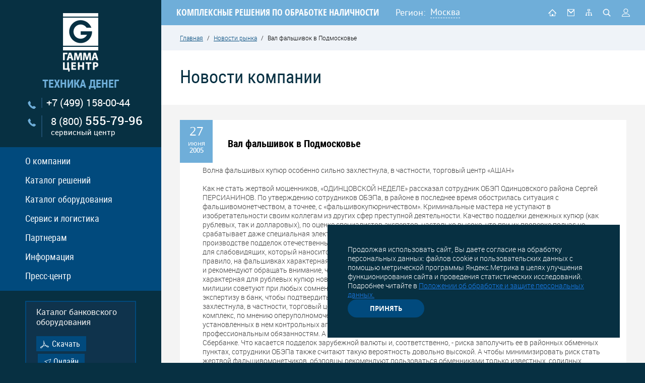

--- FILE ---
content_type: text/html; charset=UTF-8
request_url: https://www.gamma-center.ru/news_109.htm
body_size: 11288
content:

<!DOCTYPE html>
<html lang="ru">
<head>
  <meta charset="UTF-8">
  <title>Вал фальшивок в Подмосковье. Новости рынка. Гамма-Центр</title>
  <meta http-equiv="Content-Type" content="text/html; charset=utf-8">
  <meta name="description" content="Новости рынка. Гамма-Центр. Вал фальшивок в Подмосковье.">
  <meta name="keywords" content="Вал фальшивок в Подмосковье">
  <meta name="area" content="center" />
  <meta name="format-detection" content="telephone=no">
  <meta name="viewport" id="viewport" content="width=device-width, initial-scale=1.0, maximum-scale=1.0">
  <base href="https://www.gamma-center.ru/">
  
		  
  <link rel="shortcut icon" href="/favicon.ico">
  <link rel="stylesheet" href="/css/site.css?1760510834">
  <link rel="alternate" type="application/rss+xml" title="RSS" href="/news.rss" />
  
  <!--<script src="https://api-maps.yandex.ru/2.1/?apikey=c6491f57-828f-40cc-9214-7e34ea885227&amp;lang=ru_RU" type="text/javascript"></script>-->
  
</head>
<body>
  <div class="app-print"></div>
  <div class="wrapper app-dont-print">
    <div class="stats">
  <noindex><!--Rating@Mail.ru COUNTER--><img height=1 width=1 src="//top.list.ru/counter?id=300066"><!--/COUNTER--></noindex>
  <noindex><!--begin of Rambler's Top100 code --><a href="//top100.rambler.ru/top100/" target="_blank"><img src="//counter.rambler.ru/top100.cnt?460780" alt="" width=1 height=1 border=0></a><!--end of Top100 code--></noindex>
  <noindex><!-- SpyLOG f:0211 -->
  <script language="javascript"><!--
  Mu="u4844.20.spylog.com";Md=document;Mnv=navigator;Mp=0;
  Md.cookie="b=b";Mc=0;if(Md.cookie)Mc=1;Mrn=Math.random();
  Mn=(Mnv.appName.substring(0,2)=="Mi")?0:1;Mt=(new Date()).getTimezoneOffset();
  Mz="p="+Mp+"&rn="+Mrn+"&c="+Mc+"&t="+Mt;
  if(self!=top){Mfr=1;}else{Mfr=0;}Msl="1.0";
  //--></script><script language="javascript1.1"><!--
  Mpl="";Msl="1.1";Mj = (Mnv.javaEnabled()?"Y":"N");Mz+='&j='+Mj;
  //--></script><script language="javascript1.2"><!--
  Msl="1.2";Ms=screen;Mpx=(Mn==0)?Ms.colorDepth:Ms.pixelDepth;
  Mz+="&wh="+Ms.width+'x'+Ms.height+"&px="+Mpx;
  //--></script><script language="javascript1.3"><!--
  Msl="1.3";//--></script><script language="javascript"><!--
  My="";My+="<a href='//"+Mu+"/cnt?cid=484420&f=3&p="+Mp+"&rn="+Mrn+"' target='_blank'>";
  My+="<img src='//"+Mu+"/cnt?cid=484420&"+Mz+"&sl="+Msl+"&r="+escape(Md.referrer)+"&fr="+Mfr+"&pg="+escape(window.location.href);
  My+="' border=0 width=1 height=1 alt='SpyLOG'>";
  My+="</a>";Md.write(My);//--></script><noscript>
  <a href="//u4844.20.spylog.com/cnt?cid=484420&f=3&p=0" target="_blank">
  <img src="//u4844.20.spylog.com/cnt?cid=484420&p=0" alt='SpyLOG' border='0' width=1 height=1 >
  </a></noscript>
  <!-- SpyLOG --></noindex>
</div>


<div class="left-block-wrap">
  <div class="block-l">
    <aside>
      <div class="block-logo-phone">
        <div class="logo-wrap">
          <a class="logo" href=""><img src="data/image/photo/_gamma_centre.png" alt=""></a>
                            </div>
        <div class="slogan">техника денег</div>
        <a class="phone" href="tel:+74991580044">+7 (499) 158-00-44</a>
        <a class="phone phone--hotline" href="tel:88005557996">8 (800) <span class="num">555-79-96</span><br><span class="label">сервисный центр</span></a>
      </div>
      <div class="left-menu">
  <nav class="nav-left">
    <ul>
              <li class="js-element">
          <a href="about.htm" title="О компании">О компании</a>
                      <div class="left-submenu-wrapper">
              <div class="left-submenu">
                                  <a class="  first  " href="about-history.htm" title="">
                    <span>История</span>
                  </a>
                                  <a class="  " href="about-ownproduction.htm" title="">
                    <span>Разработки и производство</span>
                  </a>
                                  <a class="  " href="values.htm" title="">
                    <span>Наши ценности</span>
                  </a>
                                  <a class="  " href="contacts.htm" title="">
                    <span>Контакты</span>
                  </a>
                              </div>
            </div>
                  </li>
              <li class="js-element">
          <a href="solutions-uc.htm" title="Каталог решений">Каталог решений</a>
                  </li>
              <li class="js-element">
          <a href="catalogf.htm" title="Каталог оборудования">Каталог оборудования</a>
                      <div class="left-submenu-wrapper">
              <div class="left-submenu">
                                  <a class="  first  " href="/catalogf_117.htm" title="">
                    <span>Детекторы валют DoCash <sup>&reg;</sup></span>
                  </a>
                                  <a class="  " href="/catalogf_41.htm" title="">
                    <span>Счетчики банкнот</span>
                  </a>
                                  <a class="  " href="/catalogf_48.htm" title="">
                    <span>Счетно-сортировальные машины</span>
                  </a>
                                  <a class="  " href="/catalogf_76.htm" title="">
                    <span>Упаковщики банкнот</span>
                  </a>
                                  <a class="  " href="/catalogf_124.htm" title="">
                    <span>Устройства, помогающие кассиру (TAU)</span>
                  </a>
                                  <a class="  " href="/catalogf_46.htm" title="">
                    <span>Монетно-сортировальные машины</span>
                  </a>
                                  <a class="  " href="/catalogf_180.htm" title="">
                    <span>Системы информирования клиентов</span>
                  </a>
                                  <a class="  " href="/catalogf_147.htm" title="">
                    <span>Весы для драгметаллов</span>
                  </a>
                                  <a class="  " href="/catalogf_63.htm" title="">
                    <span>Шредеры</span>
                  </a>
                              </div>
            </div>
                  </li>
              <li class="js-element">
          <a href="service.htm" title="Сервис и логистика">Сервис и логистика</a>
                      <div class="left-submenu-wrapper">
              <div class="left-submenu">
                                  <a class="  first  " href="centers.htm" title="">
                    <span>Связаться с сервисным менеджером</span>
                  </a>
                                  <a class="  " href="centers_form.htm" title="">
                    <span>Отправить сервис-заявку</span>
                  </a>
                                  <a class="  " href="instruction.htm" title="">
                    <span>Инструкции и ПО</span>
                  </a>
                                  <a class="  " href="registration_service.htm" title="">
                    <span>Регистрация</span>
                  </a>
                                  <a class="  " href="trainspecialists.htm" title="">
                    <span>Обучение специалистов</span>
                  </a>
                                  <a class="  " href="sertificaty.htm" title="">
                    <span>Сертификаты</span>
                  </a>
                                  <a class="  " href="logistics.htm" title="">
                    <span>Доставка оборудования</span>
                  </a>
                              </div>
            </div>
                  </li>
              <li class="js-element">
          <a href="_partners_block.htm" title="Партнерам">Партнерам</a>
                      <div class="left-submenu-wrapper">
              <div class="left-submenu">
                                  <a class="  first  " href="tobepartner.htm" title="">
                    <span>Как стать партнером</span>
                  </a>
                                  <a class="  " href="registration_partner.htm" title="">
                    <span>Регистрация партнера</span>
                  </a>
                              </div>
            </div>
                  </li>
              <li class="js-element">
          <a href="info.htm" title="Информация">Информация</a>
                      <div class="left-submenu-wrapper">
              <div class="left-submenu">
                                  <a class="  first  " href="russian-banknotes.htm" title="">
                    <span>Банкноты Банка России</span>
                  </a>
                                  <a class="  " href="helpful-articles.htm" title="">
                    <span>Полезные статьи</span>
                  </a>
                                  <a class="  " href="info-coursesforcashiers.htm" title="">
                    <span>Курсы для кассиров</span>
                  </a>
                                  <a class="  " href="info-regulatoryframeworkdocuments.htm" title="">
                    <span>Нормативная база документов ЦБ</span>
                  </a>
                                  <a class="  " href="interest-about-money.htm" title="">
                    <span>Интересное о деньгах</span>
                  </a>
                                  <a class="  " href="museum-of-banking-equipment.htm" title="">
                    <span>Музей банковского оборудования</span>
                  </a>
                              </div>
            </div>
                  </li>
              <li class="js-element">
          <a href="press.htm" title="Пресс-центр">Пресс-центр</a>
                      <div class="left-submenu-wrapper">
              <div class="left-submenu">
                                  <a class="  first  " href="news_part_1.htm" title="">
                    <span>Новости компании</span>
                  </a>
                                  <a class="  " href="about-us.htm" title="">
                    <span>Пресса о нас</span>
                  </a>
                                  <a class="  " href="news_part_2.htm" title="">
                    <span>Новости рынка</span>
                  </a>
                                  <a class="  " href="articles.htm" title="">
                    <span>Статьи</span>
                  </a>
                              </div>
            </div>
                  </li>
          </ul>
  </nav>
</div>

      <div class="block-links-left">
        <div class="heading">Каталог банковского оборудования </div>
        <a href="data/file/Advertising_booklet_2023.pdf"title="Скачать" class="btn btn--first">Скачать</a>
        <a href="/catalogf.htm" class="btn btn--second" title="Онлайн">Онлайн</a>
      </div>
      <div class="banners_block">
      <a target="_blank" href="/data/files/0725_Gamma_Sale.pdf"><img src="/image/knopka_sale.jpg"></a>
      <a href="/tobepartner.htm" class="btn-how-partners">
        <span>Как стать партнером</span>
      </a>
      </div>
    </aside>
  </div>
</div>


    <div class="right-block-wrap right-block-wrap--work">
      <div class="block-r">
        <header class="header">
          <div class="page">
            <div class="mobile-menu d-hide">
  <img src="/image/ico_menu.png" alt="">
  <div class="left-menu left-menu--mobile">
    <nav class="nav-left">
      <ul>
                  <li class="js-element">
            <a href="about.htm" title="О компании">О компании</a>
                          <div class="left-submenu-wrapper">
                <div class="left-submenu">
                                      <a class="  first  " href="about-history.htm" title="История">
                      <span>История</span>
                    </a>
                                      <a class="  " href="about-ownproduction.htm" title="Разработки и производство">
                      <span>Разработки и производство</span>
                    </a>
                                      <a class="  " href="values.htm" title="Наши ценности">
                      <span>Наши ценности</span>
                    </a>
                                      <a class="  " href="contacts.htm" title="Контакты">
                      <span>Контакты</span>
                    </a>
                                  </div>
              </div>
                      </li>
                  <li class="js-element">
            <a href="solutions-uc.htm" title="Каталог решений">Каталог решений</a>
                      </li>
                  <li class="js-element">
            <a href="catalogf.htm" title="Каталог оборудования">Каталог оборудования</a>
                          <div class="left-submenu-wrapper">
                <div class="left-submenu">
                                      <a class="  first  " href="/catalogf_117.htm" title="Детекторы валют DoCash &amp;reg;">
                      <span>Детекторы валют DoCash <sup>&reg;</sup></span>
                    </a>
                                      <a class="  " href="/catalogf_41.htm" title="Счетчики банкнот">
                      <span>Счетчики банкнот</span>
                    </a>
                                      <a class="  " href="/catalogf_48.htm" title="Счетно-сортировальные машины">
                      <span>Счетно-сортировальные машины</span>
                    </a>
                                      <a class="  " href="/catalogf_76.htm" title="Упаковщики банкнот">
                      <span>Упаковщики банкнот</span>
                    </a>
                                      <a class="  " href="/catalogf_124.htm" title="Устройства, помогающие кассиру (TAU)">
                      <span>Устройства, помогающие кассиру (TAU)</span>
                    </a>
                                      <a class="  " href="/catalogf_46.htm" title="Монетно-сортировальные машины">
                      <span>Монетно-сортировальные машины</span>
                    </a>
                                      <a class="  " href="/catalogf_180.htm" title="Системы информирования клиентов">
                      <span>Системы информирования клиентов</span>
                    </a>
                                      <a class="  " href="/catalogf_147.htm" title="Весы для драгметаллов">
                      <span>Весы для драгметаллов</span>
                    </a>
                                      <a class="  " href="/catalogf_63.htm" title="Шредеры">
                      <span>Шредеры</span>
                    </a>
                                  </div>
              </div>
                      </li>
                  <li class="js-element">
            <a href="service.htm" title="Сервис и логистика">Сервис и логистика</a>
                          <div class="left-submenu-wrapper">
                <div class="left-submenu">
                                      <a class="  first  " href="centers.htm" title="Связаться с сервисным менеджером">
                      <span>Связаться с сервисным менеджером</span>
                    </a>
                                      <a class="  " href="centers_form.htm" title="Отправить сервис-заявку">
                      <span>Отправить сервис-заявку</span>
                    </a>
                                      <a class="  " href="instruction.htm" title="Инструкции и ПО">
                      <span>Инструкции и ПО</span>
                    </a>
                                      <a class="  " href="registration_service.htm" title="Регистрация">
                      <span>Регистрация</span>
                    </a>
                                      <a class="  " href="trainspecialists.htm" title="Обучение специалистов">
                      <span>Обучение специалистов</span>
                    </a>
                                      <a class="  " href="sertificaty.htm" title="Сертификаты">
                      <span>Сертификаты</span>
                    </a>
                                      <a class="  " href="logistics.htm" title="Доставка оборудования">
                      <span>Доставка оборудования</span>
                    </a>
                                  </div>
              </div>
                      </li>
                  <li class="js-element">
            <a href="_partners_block.htm" title="Партнерам">Партнерам</a>
                          <div class="left-submenu-wrapper">
                <div class="left-submenu">
                                      <a class="  first  " href="tobepartner.htm" title="Как стать партнером">
                      <span>Как стать партнером</span>
                    </a>
                                      <a class="  " href="registration_partner.htm" title="Регистрация партнера">
                      <span>Регистрация партнера</span>
                    </a>
                                  </div>
              </div>
                      </li>
                  <li class="js-element">
            <a href="info.htm" title="Информация">Информация</a>
                          <div class="left-submenu-wrapper">
                <div class="left-submenu">
                                      <a class="  first  " href="russian-banknotes.htm" title="Банкноты Банка России">
                      <span>Банкноты Банка России</span>
                    </a>
                                      <a class="  " href="helpful-articles.htm" title="Полезные статьи">
                      <span>Полезные статьи</span>
                    </a>
                                      <a class="  " href="info-coursesforcashiers.htm" title="Курсы для кассиров">
                      <span>Курсы для кассиров</span>
                    </a>
                                      <a class="  " href="info-regulatoryframeworkdocuments.htm" title="Нормативная база документов ЦБ">
                      <span>Нормативная база документов ЦБ</span>
                    </a>
                                      <a class="  " href="interest-about-money.htm" title="Интересное о деньгах">
                      <span>Интересное о деньгах</span>
                    </a>
                                      <a class="  " href="museum-of-banking-equipment.htm" title="Музей банковского оборудования">
                      <span>Музей банковского оборудования</span>
                    </a>
                                  </div>
              </div>
                      </li>
                  <li class="js-element">
            <a href="press.htm" title="Пресс-центр">Пресс-центр</a>
                          <div class="left-submenu-wrapper">
                <div class="left-submenu">
                                      <a class="  first  " href="news_part_1.htm" title="Новости компании">
                      <span>Новости компании</span>
                    </a>
                                      <a class="  " href="about-us.htm" title="Пресса о нас">
                      <span>Пресса о нас</span>
                    </a>
                                      <a class="  " href="news_part_2.htm" title="Новости рынка">
                      <span>Новости рынка</span>
                    </a>
                                      <a class="  " href="articles.htm" title="Статьи">
                      <span>Статьи</span>
                    </a>
                                  </div>
              </div>
                      </li>
              </ul>
    </nav>
  </div>
</div>
<div class="mobile-logo d-hide"><a href="/"><img src="/image/logo_mobail.png" alt=""></a></div>
            <div class="top-description">
              <span>КОМПЛЕКСНЫЕ РЕШЕНИЯ ПО ОБРАБОТКЕ НАЛИЧНОСТИ</span>
            </div>
            <div class="top-region">
  <span class="region">Регион:</span>
  <div class="select-region">
    <div class="select-parent select-reg">
                        <span href="#city" class="ik_select_link js-city">Москва</span>                                                                                                                                                                                                                          
    </div>
  </div>
</div>
<div style="display: none;">
  <div class="popup-dialog" id="city">
    <div class="title h1">Ваш город?</div>
    <div style="margin-bottom: 10px;">Выберите из списка:</div>
      <ul class="city-list">
                  <li value="7760" class=" js-region-select   selected  " >Москва</li>
                  <li value="7761" class=" js-region-select   " >Санкт-Петербург</li>
                  <li value="3014" class=" js-region-select   " >Нижний Новгород</li>
                  <li value="2755" class=" js-region-select   " >Ростов-на-Дону</li>
                  <li value="2902" class=" js-region-select   " >Новосибирск</li>
                  <li value="3121" class=" js-region-select   " >Хабаровск</li>
                  <li value="2818" class=" js-region-select   " >Екатеринбург</li>
                  <li value="3059" class=" js-region-select   " >Казань</li>
                  <li value="3039" class=" js-region-select   " >Уфа</li>
                  <li value="3063" class=" js-region-select   " >Самара</li>
                  <li value="2720" class=" js-region-select   " >Волгоград</li>
                  <li value="7759" class=" js-region-select   " >Севастополь</li>
              </ul>
    <div style="margin: 20px 0 10px;">Или укажите вручную:</div>
    <div class="applecation-form js-region-custom">
      <input type="text" name="city_custom" class="inp-block" />
      <ul class="city-list js-region-custom-result" style="margin-top: 10px;"></ul>
    </div>
  </div>

</div>

            <div class="top-icon">
              <a class="icon icon--n1  " href="/" title="На главную"></a>
              <a class="icon icon--n2  js-ajax-form-popup " href="#" title="Обратная связь" data-submit-url="/mail.htm" data-form-url="/mail.htm"></a>
              <a class="icon icon--n3  " href="/sitemap.htm" title="Карта сайта"></a>
              <a class="icon icon--n4  js-search " href="#search" title="Поиск"></a>
              <a class="icon icon--n5  js-ajax-form-popup  " href="/cabinet_main.htm" title="Личный кабинет" data-submit-url="/login.htm" data-form-url="/login.htm"></a>
            </div>
          </div>
        </header>

        <div class="tablet-phone">
          <div class="tablet-phone-item">
            <a href="tel:+74991580044" class="tpi">
              <span>+7 (499)</span> 158-00-44            </a>
          </div>
          <div class="tablet-phone-item">
            <a href="tel:88005557996" class="tpi">
              <span>8 (800)</span> 555-79-96            </a>
            <a href="#" class="tpi-2">сервисный центр</a>
          </div>
        </div>

        <div class="middle middle--main">
          <div class='breadcrumbs'><a href='' title='Главная'>Главная</a> <span>/</span> <a href='news_part_2.htm' title='Новости рынка'>Новости рынка</a> <span>/</span> Вал фальшивок в Подмосковье</div>          <div class="content-work">
            <div class="js-content">
                            <div class="h1 title">Новости компании</div>

<div class="news-wrap">
  <div class="news-item-page">
    <div class="news-box-date">
      <span>27</span>
      июня      <strong>2005</strong>
    </div>
    <h1 class="news-item-page-title">
		Вал фальшивок в Подмосковье	</h1>
	<!-- no del css please -->
    <div class="div-as-p fix_image__inline-news">
      <p><p>Волна фальшивых купюр особенно сильно захлестнула, в частности, торговый центр &laquo;АШАН&raquo; <br />
<br />
Как не стать жертвой мошенников, &laquo;ОДИНЦОВСКОЙ НЕДЕЛЕ&raquo; рассказал сотрудник ОБЭП Одинцовского района Сергей ПЕРСИАНИНОВ. По утверждению сотрудников ОБЭПа, в районе в последнее время обострилась ситуация с фальшивомонетчеством, а точнее, с &laquo;фальшивокупюрничеством&raquo;. Криминальные мастера не уступают в изобретательности своим коллегам из других сфер преступной деятельности. Качество подделки денежных купюр (как рублевых, так и долларовых), по оценке специалистов-экспертов, настолько высоко, что при их проверке подчас не срабатывает даже специальная электронная аппаратура. Однако слабой стороной фальшивокупюрщиков при производстве подделок отечественных рублей является чаще всего так называемый выпуклый тисненый штрих-код для слабовидящих, который наносится в левом нижнем углу купюры - справа от цифры, обозначающей ее ценность. Как правило, на фальшивках характерная выпуклость не выражена. На эту маленькую &laquo;шершавую хитрость&raquo; специалисты и рекомендуют обращать внимание, чтобы выяснить подлинность купюры. И еще: блестящая пунктирная ленточка, характерная для рублевых купюр нового образца, на фальшивке тусклая - почти не блестит. Впрочем, сотрудники милиции советуют при любых сомнениях такого рода обращаться в органы внутренних дел или сдать купюру на экспертизу в банк, чтобы подтвердить или опровергнуть подозрения. Волна фальшивых купюр особенно сильно захлестнула, в частности, торговый центр &laquo;АШАН&raquo;. Возможно, причиной такой напасти, свалившейся на торговый комплекс, по мнению оперуполномоченного ОБЭПа Сергея Персианинова, является недостаточное качество работы установленных в нем контрольных аппаратов или недостаточно внимательный подход продавцов к своим профессиональным обязанностям. А потому и выявляются все фальшивые купюры в основном уже при пересчете их в Сбербанке. Что касается подделок зарубежной валюты и, соответственно, - риска заполучить ее в районных обменных пунктах, сотрудники ОБЭПа также считают такую вероятность довольно высокой. А чтобы минимизировать риск стать жертвой фальшивомонетчиков, обэповцы рекомендуют пользоваться обменниками только известных, солидных банков (в них, как правило, и &laquo;курс&raquo; наиболее выгодный) и избегать услуг обменников, принадлежащих сомнительным, малоизвестным структурам (довольно негативно в этом отношении себя зарекомендовали некоторые пункты, расположенные возле железнодорожной станции Одинцово <br />
<br />
Источник информации: goznak.ru</p></p>
    </div>
  </div>

  <div class="page-nav-section">
    <div class="page-nav-section-item js-button-back">
      <a href="#" class="btn">вернуться назад</a>
    </div>
    <div class="page-nav-section-item">
      <div class="np-btn">
        <div class="np-prev js-np-prev"></div>
        <div class="np-next js-np-next"></div>
      </div>
    </div>
  </div>

      <div class="swiper-container swiper-container--news">
      <div class="swiper-wrapper">
                  <div class="swiper-slide">
            <div class="news-item">
              <div class="line-1">
                <div class="date"><div class="num">26</div> июля <div class="year">2005</div></div>
                <div class="name-news"><a href="news_111.htm" title=""></a></div>
              </div>
              <div class="line-2">
                <div class="anounce"><p>В Тамбовской области обезврежена группа фальшивомонетчиков</p></div>
              </div>
            </div>
          </div>
                  <div class="swiper-slide">
            <div class="news-item">
              <div class="line-1">
                <div class="date"><div class="num">25</div> июня <div class="year">2005</div></div>
                <div class="name-news"><a href="news_112.htm" title=""></a></div>
              </div>
              <div class="line-2">
                <div class="anounce">В Самаре судят сбытчиков фальшивых рублей</div>
              </div>
            </div>
          </div>
              </div>
    </div>
  </div>

            </div>
          </div>
        </div> <!--/middle -->
      </div>
    </div>

    <div class="fixed"></div>
  </div> <!--/wrapper-->

  <div class="app-dont-print">
      <div class="cookies" id="cookies">
    <p>Продолжая использовать сайт, Вы даете согласие на обработку персональных данных: файлов cookie и пользовательских данных с помощью метрической программы Яндекс.Метрика в целях улучшения функционирования сайта и проведения статистических исследований. Подробнее читайте в <a href="/documents/1025_Polozhenie_ob_obrabotke_pesonal_ny_h_danny_h_kontragentov_GR_1760449526.pdf">Положении об обработке и защите персональных данных.</a>
    </p>
    <div class="cookies__buttons">
      <a href="" class="btn btn-reverse" id="accept-cookies">Принять</a>

    </div>
  </div>
  <script>
    window.onload = function() {
      if (!sessionStorage.getItem('cookieAccepted')) {
        $("#cookies").addClass("active");
      }
      document.getElementById('accept-cookies').onclick = function(e) {
        e.preventDefault();
        sessionStorage.setItem('cookieAccepted', 'true');
        $("#cookies").removeClass("active");
        document.getElementById('cookies').style.display = 'none';
      };


    };
  </script>
  <footer class="footer">
    <!--<div class="page">-->
    <nav class="footer-nav">
  <div class="bf1">
          <div class="block-foot-nav  first  ">
                                          <a  href="about.htm"  class="heading-nav">О компании</a>
                                        <ul>            <li>
                              <a href="about-history.htm" title="История">История</a>
                          </li>
                                                    <li>
                              <a href="about-ownproduction.htm" title="Разработки и производство">Разработки и производство</a>
                          </li>
                                                    <li>
                              <a href="values.htm" title="Наши ценности">Наши ценности</a>
                          </li>
                                                    <li>
                              <a href="contacts.htm" title="Контакты">Контакты</a>
                          </li>
                                        </ul>            <a  href="solutions-uc.htm"  class="heading-nav">Каталог решений</a>
                                                    <a  href="catalogf.htm"  class="heading-nav">Каталог оборудования</a>
                                        <ul>            <li>
                              <a href="catalogf_41.htm" title="Счетно-денежные машины">Счетно-денежные машины</a>
                          </li>
                                                    <li>
                              <a href="catalogf_46.htm" title="Монетно-сортировальные машины (Счетчики, сортировщики, упаковщики монет)">Монетно-сортировальные машины (Счетчики, сортировщики, упаковщики монет)</a>
                          </li>
                                                    <li>
                              <a href="catalogf_48.htm" title="Счетно-сортировальные машины">Счетно-сортировальные машины</a>
                          </li>
                                                    <li>
                              <a href="catalogf_63.htm" title="Шредеры">Шредеры</a>
                          </li>
                                                    <li>
                              <a href="catalogf_76.htm" title="Упаковщики банкнот">Упаковщики банкнот</a>
                          </li>
                                                    <li>
                              <a href="catalogf_117.htm" title="Детекторы валют DoCash &amp;reg;">Детекторы валют DoCash <sup>&reg;</sup></a>
                          </li>
                                                    <li>
                              <a href="catalogf_124.htm" title="Устройства, помогающие кассиру (TAU)">Устройства, помогающие кассиру (TAU)</a>
                          </li>
                                                    <li>
                              <a href="catalogf_147.htm" title="Весы для драгметаллов">Весы для драгметаллов</a>
                          </li>
                                                    <li>
                              <a href="catalogf_180.htm" title="Системы информирования клиентов">Системы информирования клиентов</a>
                          </li>
                          </ul>      </div>
          <div class="block-foot-nav  ">
                                          <a  href="service.htm"  class="heading-nav">Сервис и логистика</a>
                                        <ul>            <li>
                              <a href="centers.htm" title="Связаться с сервисным менеджером">Связаться с сервисным менеджером</a>
                          </li>
                                                    <li>
                              <a href="centers_form.htm" title="Отправить сервис-заявку">Отправить сервис-заявку</a>
                          </li>
                                                    <li>
                              <a href="instruction.htm" title="Инструкции и ПО">Инструкции и ПО</a>
                          </li>
                                                    <li>
                              <a href="#" class="js-ajax-form-popup" title="Регистрация" data-submit-url="registration_service.htm" data-form-url="registration_service.htm">Регистрация</a>
                          </li>
                                                    <li>
                              <a href="trainspecialists.htm" title="Обучение специалистов">Обучение специалистов</a>
                          </li>
                                                    <li>
                              <a href="sertificaty.htm" title="Сертификаты">Сертификаты</a>
                          </li>
                                                    <li>
                              <a href="logistics.htm" title="Доставка оборудования">Доставка оборудования</a>
                          </li>
                                                    <li>
                              <a href="centers.htm" title="Список сервис-партнеров">Список сервис-партнеров</a>
                          </li>
                                                    <li>
                              <a href="tobespartner.htm" title="Как стать сервис-партнером">Как стать сервис-партнером</a>
                          </li>
                          </ul>      </div>
          <div class="block-foot-nav  ">
                                          <a  href="_partners_block.htm"  class="heading-nav">Партнерам</a>
                                        <ul>            <li>
                              <a href="tobepartner.htm" title="Как стать партнером">Как стать партнером</a>
                          </li>
                                                    <li>
                              <a href="#" class="js-ajax-form-popup" title="Регистрация партнера" data-submit-url="registration_partner.htm" data-form-url="registration_partner.htm">Регистрация партнера</a>
                          </li>
                          </ul>      </div>
          <div class="block-foot-nav  ">
                                          <a  href="info.htm"  class="heading-nav">Информация</a>
                                        <ul>            <li>
                              <a href="russian-banknotes.htm" title="Банкноты Банка России">Банкноты Банка России</a>
                          </li>
                                                    <li>
                              <a href="helpful-articles.htm" title="Полезные статьи">Полезные статьи</a>
                          </li>
                                                    <li>
                              <a href="info-coursesforcashiers.htm" title="Курсы для кассиров">Курсы для кассиров</a>
                          </li>
                                                    <li>
                              <a href="info-regulatoryframeworkdocuments.htm" title="Нормативная база документов ЦБ">Нормативная база документов ЦБ</a>
                          </li>
                                                    <li>
                              <a href="interest-about-money.htm" title="Интересное о деньгах">Интересное о деньгах</a>
                          </li>
                                                    <li>
                              <a href="museum-of-banking-equipment.htm" title="Музей банковского оборудования">Музей банковского оборудования</a>
                          </li>
                                        </ul>            <a  href="press.htm"  class="heading-nav">Пресс-центр</a>
                                        <ul>            <li>
                              <a href="news_part_1.htm" title="Новости компании">Новости компании</a>
                          </li>
                                                    <li>
                              <a href="about-us.htm" title="Пресса о нас">Пресса о нас</a>
                          </li>
                                                    <li>
                              <a href="news_part_2.htm" title="Новости рынка">Новости рынка</a>
                          </li>
                                                    <li>
                              <a href="articles.htm" title="Статьи">Статьи</a>
                          </li>
                                        </ul>            <a  class="heading-nav">Обратная связь</a>
                                        <ul>            <li>
                              <a href="contacts.htm" title="Контакты">Контакты</a>
                          </li>
                          </ul>      </div>
      </div>
</nav>

    <div class="footer-content">
      <div class="bf2">
        <div class="block-group">
          <div class="block block-coll-8_1280 first mw100">
                        <div class="group-btn-footer" style="margin-top: 0;">
              <a href="/sitemap.htm" class="btn" title="Карта сайта">Карта сайта</a>
              <a href="#" class="btn js-ajax-form-popup" title="Отправить письмо" data-submit-url="/mail.htm" data-form-url="/mail.htm">Отправить письмо</a>
              <div class="wrap_politic_company">
                <p> (<a href="/documents/1025_Polozhenie_ob_obrabotke_pesonal_ny_h_danny_h_kontragentov_GR_1760449526.pdf">Положение об обработке и защите персональных данных</a>). </p>
              </div>
            </div>
            <div class="copyright-company">© 2026, ГК «Гамма-Центр» — поставщик комплексных решений по оснащению банков, предприятий розничной торговли и других организаций оборудованием для обработки денежной наличности и хранения ценностей.</div>
            <div class="copyright-dev"><noindex><a href="http://www.interlabs.ru/">Разработка сайта</a> - <a href="http://www.interlabs.ru">InterLabs</a>.</noindex></div>
          </div>
          <div class="block block-coll-8_1280 mw100 ml0">
            <div class="block-cont block-cont--office">
              <span>Центральный офис:</span><br>
              127549, г. Москва, ул. Пришвина, д. 8. (<a href="contacts.htm">схема проезда</a>)<br>
              <span class="padd-cont">Тел.: +7 (499) 158-00-44, <br>
                                <span class="email">E-mail: <a href="mailto:director@gamma-center.ru">director@gamma-center.ru</a></span></span>
            </div>
            <div class="block-cont block-cont--service">
              <span>Сервисный центр:</span><br />
127549, г. Москва, ул. Пришвина, д. 8<br />
<!--127411, Москва, Дмитровское шоссе, д. 157, стр. 12/9, торгово-офисный центр «Гефест»--><br />
<span class="padd-cont">Тел.: +7 (495) 663-31-15<br />
<strong>Факс:</strong> +7 (495) 663-33-07</span><br />
<span class="padd-cont"><strong>E-mail:</strong> <a style="" href="mailto:service@gamma-center.ru">service@gamma-center.ru</a><br />
Skype: <a href="skype:SupportGamma">SupportGamma</a></span><br />
</div><div class="contacts-sklad"><span>Склад:</span><br />
Московская обл., Дмитровский р-он, г/п Икша, в районе дер. Кузяево. Логистический комплекс Белый Раст Логистика, Блок Б4 (<a style="color: #94b0d8;" href="logistics.htm">схема проезда</a>)<br />
<!--127411, Москва, Дмитровское шоссе, 157, стр. 12/9, торгово-офисный центр «Гефест»--><br />
<span class="padd-cont">Тел.: +7 (495) 663-31-25</span>            </div>
          </div>
        </div>
      </div>
    </div>
    <!--</div>-->
  </footer>

  <div style="display: none;">
  <div id="search">
    <form action="/search.htm" method="post">
      <input type="text" placeholder="Поиск..." name="search" />
      <span></span>
      <button>go</button>
    </form>
  </div>
</div>


  <script>
    window.stylizeSelect = function() {};
  </script>
  <script>
    var require = {
      baseUrl: '/js-dev/lib',
      waitSeconds: 0,
      urlArgs: "bust=1579606356"
    };
  </script>
  <script src="/js/require-jquery.js"></script>
  <script>
    require(['../app/site'], function() {
      require(['site/common', 'site/registration', 'site/slider', 'site/example', 'site/dev', 'site/old-scripts', 'site/news', 'site/gmap', 'site/ajax-form'], function() {});
    });
  </script>

  <script>
    $(function() {
      if (window.location.pathname == '/virtual-tour.htm') {
        embedpano({
          swf: "/tour/tour.swf",
          xml: "/tour/tour.xml",
          target: "pano",
          html5: "auto",
          passQueryParameters: true,
          wmode: 'transparent'
        });
      }
    });
  </script>

  <div style='z-index:99;position:absolute;visibility:hidden;'>
</div>    <!-- Yandex.Metrika counter -->
  <script type="text/javascript">
    (function(d, w, c) {
      (w[c] = w[c] || []).push(function() {
        try {
          w.yaCounter7735603 = new Ya.Metrika({
            id: 7735603,
            webvisor: true,
            clickmap: true,
            trackLinks: true,
            accurateTrackBounce: true
          });
        } catch (e) {}
      });
      var n = d.getElementsByTagName("script")[0],
        s = d.createElement("script"),
        f = function() {
          n.parentNode.insertBefore(s, n);
        };
      s.type = "text/javascript";
      s.async = true;
      s.src = (d.location.protocol == "https:" ? "https:" : "http:") + "//mc.yandex.ru/metrika/watch.js";
      if (w.opera == "[object Opera]") {
        d.addEventListener("DOMContentLoaded", f, false);
      } else {
        f();
      }
    })(document, window, "yandex_metrika_callbacks");
  </script><noscript>
    <div><img src="//mc.yandex.ru/watch/7735603" style="position:absolute; left:-9999px;" alt="" /></div>
  </noscript><!-- /Yandex.Metrika counter -->    <div class="stats">
    <noindex>
        <!-- HotLog -->
        <script language="javascript">
        hotlog_js="1.0";
        hotlog_r=""+Math.random()+"&s=105478&im=2&r="+escape(document.referrer)+"&pg="+
        escape(window.location.href);
        document.cookie="hotlog=1; path=/"; hotlog_r+="&c="+(document.cookie?"Y":"N");
        </script><script language="javascript1.1">
        hotlog_js="1.1";hotlog_r+="&j="+(navigator.javaEnabled()?"Y":"N")</script>
        <script language="javascript1.2">
        hotlog_js="1.2";
        hotlog_r+="&wh="+screen.width+'x'+screen.height+"&px="+
        (((navigator.appName.substring(0,3)=="Mic"))?
        screen.colorDepth:screen.pixelDepth)</script>
        <script language="javascript1.3">hotlog_js="1.3"</script>
        <script language="javascript">hotlog_r+="&js="+hotlog_js;
        document.write("<a href='//click.hotlog.ru/?105478' target='_blank'><img "+
        " src='//hit5.hotlog.ru/cgi-bin/hotlog/count?"+
        hotlog_r+"&' border=0 width=88 height=31 alt=HotLog></a>")</script>
        <noscript><a href=//click.hotlog.ru/?105478 target=_blank><img
        src="//hit5.hotlog.ru/cgi-bin/hotlog/count?s=105478&im=2" border=0
        width="88" height="31" alt="HotLog"></a></noscript>
        <!-- /HotLog -->
    </noindex>

    <noindex>
        <!--Rating@Mail.ru LOGO--><a target=_top
        href="//top.mail.ru/jump?from=300066"><img
        src="//top.list.ru/counter?id=300066;t=57;l=1"
        border=0 height=31 width=88
        alt="Рейтинг@Mail.ru"></a><!--/LOGO-->
    </noindex>

    <noindex>
        <!--begin of Top100 logo-->
        <a href="//top100.rambler.ru/top100/" target="_blank">
        <img src="//top100-images.rambler.ru/top100/banner-88x31-rambler-blue.gif" alt="Rambler's Top100" width=88 height=31 border=0></a>
        <!--end of Top100 logo -->
    </noindex>

    <!-- Yandex.Metrika counter -->
    <div style="display:none;"><script type="text/javascript">
    (function(w, c) {
        (w[c] = w[c] || []).push(function() {
            try {
                w.yaCounter7736800 = new Ya.Metrika({id:7736800, enableAll: true});
            }
            catch(e) { }
        });
    })(window, 'yandex_metrika_callbacks');
    </script></div>
    <script src="//mc.yandex.ru/metrika/watch_visor.js" type="text/javascript" defer="defer"></script>
    <noscript><div><img src="//mc.yandex.ru/watch/7736800" style="position:absolute; left:-9999px;" alt="" /></div></noscript>
    <!-- /Yandex.Metrika counter -->



    	</div>
  </div>
</body>
</html>



--- FILE ---
content_type: application/javascript
request_url: https://www.gamma-center.ru/js-dev/app/site/example.js?bust=1579606356
body_size: 817
content:
define([
  'jquery',
  'jquery/colorbox',
  'jquery/iosslider',
  'jquery/ikSelect'
], function($) {
  
  "use strict";

  var ikParms = {
    syntax: '<div class="ik_select_link"><div class="ik_select_link_text"></div></div><div class="ik_select_block"><div class="ik_select_list"></div></div>',
    autoWidth: true,
    ddFullWidth: true,
    ddMaxHeight: 250
  };

  $(function() {
    galleryExample('#app-gallery');
    sliderExample();
    stylizeSelect(".app-select", ikParms, ".app-select-parent .ik_select_link");
  });

  // Пример настройки галереи.
  function galleryExample(selector) {
    var $links = $(selector).find('a[rel=gallery]');

    if ($links.length) {
      $links.colorbox({ rel: 'gallery' });
    }
  }

  // Пример настройки слайдера.
  function sliderExample() {
    var $slider = $('.app-slider-container');

    if ($slider.length) {

      $slider.iosSlider({
        infiniteSlider: true,
        autoSlide:      true,
        autoSlideTimer: 2000,
        navPrevSelector:  $('.app-slider-prev'),
        navNextSelector:  $('.app-slider-next'),
        navSlideSelector: $('.app-slider-selector .app-slider-selector-button'),
        onSlideChange: contentChange
      });
    }

    // Функция подмены активного индикатора слайдера.
    function contentChange(args) {
      var $buttons = $(args.sliderObject).parent().find('.app-slider-selector .app-slider-selector-button');
      $buttons.removeClass('selected');
      var $next = $buttons.eq((args.currentSlideNumber - 1));
      $next.addClass('selected');
    }
  }
  
  //Стилизация select
  function stylizeSelect(selector, style, parentSelector) {
    var $item = $(selector);
    if ($item.length) {
        $item.ikSelect(style);
    }
    $(parentSelector).append('<div class="ik-arrow"></div>');
  }

});


--- FILE ---
content_type: application/javascript
request_url: https://www.gamma-center.ru/js-dev/app/site/old-scripts.js?bust=1579606356
body_size: 868
content:
define([
  'jquery',
  'jquery/ikSelect',
], function($, forms) {

  "use strict";

  $(function() {
    InitCentersForm();
  });

  //����� /centers_form.htm
  function InitCentersForm() {
    if ($("#js-centers-changetype").length) $("#js-centers-changetype").change(function() {
      var dataSend = "hardware_type=" + $("#js-centers-changetype option:selected").val();
      $.ajax({
        type: "POST",
        dataType: 'json',
        url: "/scripts/centers_showmodels.php",
        data: dataSend,
        success: function(json) {
          var $modelsSelect = $("#js-centers-showmodel");
          $modelsSelect.html('');
          $.each(json,function(index,data){
            $modelsSelect.append('<option value="'+index+'">'+data+'</option>');
          });
          $modelsSelect.ikSelect('reset')
        }
      });
    });
  }//InitCentersForm
});


--- FILE ---
content_type: application/javascript
request_url: https://www.gamma-center.ru/js-dev/app/site.js?bust=1579606356
body_size: 895
content:
// Сайт.

requirejs.config({
  paths: {
    site: '../app/site',
    lib:  '../app/lib',
    async: 'require/async'
  }
});

$(function() {
});

// ВНИМАНИЕ! 
//
// КОД, РАЗМЕЩАЕМЫЙ ЗДЕСЬ, ВЫПОЛНЯЕТСЯ СИНХРОННО В ГЛОБАЛЬНОМ ПРОСТРАНСТВЕ ИМЕН.
//
// ИСПОЛЬЗОВАНИЕ ЭТОГО ФАЙЛА ДЛЯ РАЗМЕЩЕНИЯ КОДА ДОПУСТИМО ТОЛЬКО ДЛЯ 
// СОВМЕСТИМОСТИ С РАНЕЕ НАПИСАННЫМ КОДОМ. ОБЪЕМ КОДА, РАЗМЕЩЕННОГО ЗДЕСЬ,
// ДОЛЖЕН БЫТЬ МИНИМАЛЬНЫМ.  В КОДЕ НЕДОСТУПНА НИ ОДНА БИБЛИОТЕКА, КРОМЕ JQUERY.
//
// ИСПОЛЬЗОВАНИЕ ЭТОГО ФАЙЛА ДЛЯ РАЗМЕЩЕНИЯ ОБЫЧНОГО КОДА ПРИЛОЖЕНИЯ СТРОГО
// ЗАПРЕЩЕНО.
//
